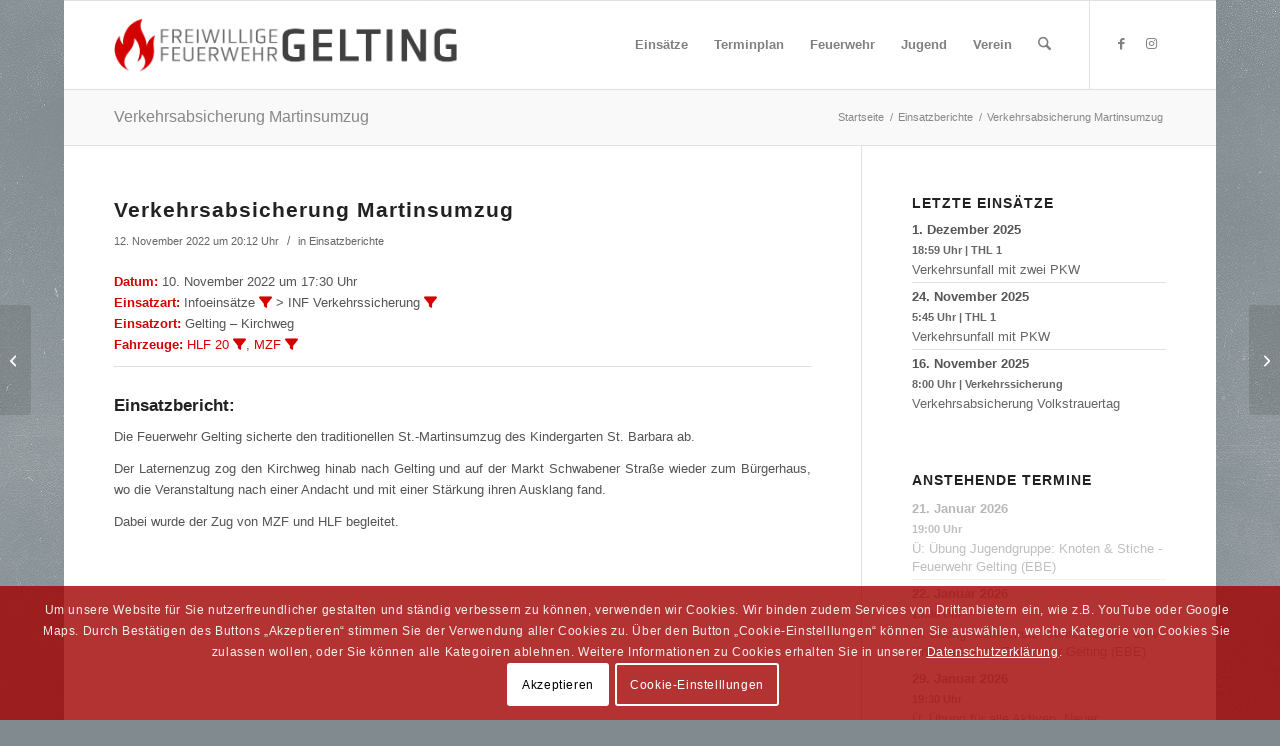

--- FILE ---
content_type: text/html; charset=UTF-8
request_url: https://www.ffwgelting.de/wp-admin/admin-ajax.php
body_size: 643
content:

<section class="ics-calendar layout-list combinemultiday multi-feed" id="r696aeb99ba14163" style="opacity: 0;">

					<div class="ics-calendar-color-key inline">
											<div class="ics-calendar-color-key-item" data-feed-key="0" data-feed-color="">
															<label for="r696aeba9ae9983f"><input type="checkbox" id="r696aeba9ae9983f" class="ics-calendar-color-key-toggle" data-feed-key="0" checked="checked" />
								FFW Gelting							</label>
						</div>
												<div class="ics-calendar-color-key-item" data-feed-key="1" data-feed-color="">
															<label for="r696aeba9ae9e73f"><input type="checkbox" id="r696aeba9ae9e73f" class="ics-calendar-color-key-toggle" data-feed-key="1" checked="checked" />
															</label>
						</div>
										</div>
						<article class="ics-calendar-list-wrapper">

													<h3 class="ics-calendar-label" id="r696aeb99ba14163-202601"></h3>
																				<div class="ics-calendar-date-wrapper" data-date="21. Januar 2026" data-dow="3" data-wknum="04" data-rel2today="future" data-events-count="1" data-feed-keys="1">
											<h4 class="ics-calendar-date" id="r696aeb99ba14163-20260121"><span data-date-format="j">21.</span> <span data-date-format="F">Januar</span> <span data-date-format="Y">2026</span></h4>
											<dl class="events" aria-labelledby="r696aeb99ba14163-20260121">
										<dt class="time" data-feed-key="1">19:00													<span class="end_time show_on_hover">&#8211; 20:30</span>
													</dt><dd class="event t190000" data-feed-key="1">
											<span class="title">Ü: Übung Jugendgruppe: Knoten &amp; Stiche - Feuerwehr Gelting (EBE)</span>										</dd></dl></div>										<div class="ics-calendar-date-wrapper" data-date="22. Januar 2026" data-dow="4" data-wknum="04" data-rel2today="future" data-events-count="1" data-feed-keys="1">
											<h4 class="ics-calendar-date" id="r696aeb99ba14163-20260122"><span data-date-format="j">22.</span> <span data-date-format="F">Januar</span> <span data-date-format="Y">2026</span></h4>
											<dl class="events" aria-labelledby="r696aeb99ba14163-20260122">
										<dt class="time" data-feed-key="1">19:30													<span class="end_time show_on_hover">&#8211; 21:00</span>
													</dt><dd class="event t193000" data-feed-key="1">
											<span class="title">Ü: Übung Atemschutz: Jährliche AGT UVV Unterweisung - Feuerwehr Gelting (EBE)</span>										</dd></dl></div>										<div class="ics-calendar-date-wrapper" data-date="29. Januar 2026" data-dow="4" data-wknum="05" data-rel2today="future" data-events-count="1" data-feed-keys="1">
											<h4 class="ics-calendar-date" id="r696aeb99ba14163-20260129"><span data-date-format="j">29.</span> <span data-date-format="F">Januar</span> <span data-date-format="Y">2026</span></h4>
											<dl class="events" aria-labelledby="r696aeb99ba14163-20260129">
										<dt class="time" data-feed-key="1">19:30													<span class="end_time show_on_hover">&#8211; 21:00</span>
													</dt><dd class="event t193000" data-feed-key="1">
											<span class="title">Ü: Übung für alle Aktiven: Neuer Defibrillator und REA Praxis - Feuerwehr Gelting (EBE)</span>										</dd></dl></div>										<h3 class="ics-calendar-label" id="r696aeb99ba14163-202602"></h3>
																				<div class="ics-calendar-date-wrapper" data-date="4. Februar 2026" data-dow="3" data-wknum="06" data-rel2today="future" data-events-count="1" data-feed-keys="1">
											<h4 class="ics-calendar-date" id="r696aeb99ba14163-20260204"><span data-date-format="j">4.</span> <span data-date-format="F">Februar</span> <span data-date-format="Y">2026</span></h4>
											<dl class="events" aria-labelledby="r696aeb99ba14163-20260204">
										<dt class="time" data-feed-key="1">19:00													<span class="end_time show_on_hover">&#8211; 20:30</span>
													</dt><dd class="event t190000" data-feed-key="1">
											<span class="title">Ü: Übung Jugendgruppe: Struktur der Feuerwehr &amp; Einsatztaktik - Feuerwehr Gelting (EBE)</span>										</dd></dl></div>		</article>

		
</section>
